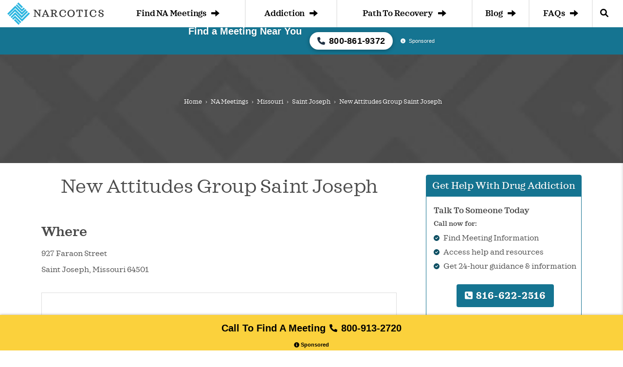

--- FILE ---
content_type: text/html; charset=UTF-8
request_url: https://www.narcotics.com/na-meeting/new-attitudes-group-saint-joseph/
body_size: 14859
content:
<!DOCTYPE html>
<html lang="en-US" class="no-js">

<head>
	<meta charset="UTF-8">
	<meta name="viewport" content="width=device-width, initial-scale=1.0">
	<meta http-equiv="X-UA-Compatible" content="IE=Edge">
	<link rel="preconnect" href="https://maxcdn.bootstrapcdn.com">
	<title>
		New Attitudes Group Saint Joseph | Narcotics.com	</title>
	
			<meta name="description" content="
			Discover more information about New Attitudes Group Saint Joseph including times and directions. Get information about NA meeting locations in Saint Joseph to find the most appropriate resources near you.		">
		<meta name='robots' content='index, follow, max-image-preview:large, max-snippet:-1, max-video-preview:-1' />
<script>window.dataLayer = window.dataLayer || []; dataLayer.push({"pageType":"listing, na meeting","pageSubType":"new-attitudes-group-saint-joseph","pageTypeVerbose":"listing, na meeting - new-attitudes-group-saint-joseph"});</script>
	<!-- This site is optimized with the Yoast SEO plugin v26.5 - https://yoast.com/wordpress/plugins/seo/ -->
	<link rel="canonical" href="https://www.narcotics.com/na-meeting/new-attitudes-group-saint-joseph/" />
	<meta property="og:locale" content="en_US" />
	<meta property="og:type" content="article" />
	<meta property="og:title" content="New Attitudes Group Saint Joseph" />
	<meta property="og:url" content="https://www.narcotics.com/na-meeting/new-attitudes-group-saint-joseph/" />
	<meta property="og:site_name" content="Narcotics.com" />
	<meta name="twitter:card" content="summary_large_image" />
	<script type="application/ld+json" class="yoast-schema-graph">{"@context":"https://schema.org","@graph":[{"@type":"WebPage","@id":"https://www.narcotics.com/na-meeting/new-attitudes-group-saint-joseph/","url":"https://www.narcotics.com/na-meeting/new-attitudes-group-saint-joseph/","name":"New Attitudes Group Saint Joseph","isPartOf":{"@id":"https://www.narcotics.com/#website"},"datePublished":"2021-03-08T08:21:51+00:00","breadcrumb":{"@id":"https://www.narcotics.com/na-meeting/new-attitudes-group-saint-joseph/#breadcrumb"},"inLanguage":"en-US","potentialAction":[{"@type":"ReadAction","target":["https://www.narcotics.com/na-meeting/new-attitudes-group-saint-joseph/"]}]},{"@type":"BreadcrumbList","@id":"https://www.narcotics.com/na-meeting/new-attitudes-group-saint-joseph/#breadcrumb","itemListElement":[{"@type":"ListItem","position":1,"name":"Home","item":"https://www.narcotics.com/"},{"@type":"ListItem","position":2,"name":"NA Meetings","item":"https://www.narcotics.com/na-meetings/"},{"@type":"ListItem","position":3,"name":"Missouri","item":"https://www.narcotics.com/na-meetings/missouri/"},{"@type":"ListItem","position":4,"name":"Saint Joseph","item":"https://www.narcotics.com/na-meetings/missouri/saint-joseph-missouri/"},{"@type":"ListItem","position":5,"name":"New Attitudes Group Saint Joseph"}]},{"@type":"WebSite","@id":"https://www.narcotics.com/#website","url":"https://www.narcotics.com/","name":"Narcotics.com","description":"","potentialAction":[{"@type":"SearchAction","target":{"@type":"EntryPoint","urlTemplate":"https://www.narcotics.com/?s={search_term_string}"},"query-input":{"@type":"PropertyValueSpecification","valueRequired":true,"valueName":"search_term_string"}}],"inLanguage":"en-US"}]}</script>
	<!-- / Yoast SEO plugin. -->


<link rel='dns-prefetch' href='//www.narcotics.com' />
<link rel='dns-prefetch' href='//ajax.googleapis.com' />
<link rel='dns-prefetch' href='//maxcdn.bootstrapcdn.com' />
<style id='wp-img-auto-sizes-contain-inline-css' type='text/css'>
img:is([sizes=auto i],[sizes^="auto," i]){contain-intrinsic-size:3000px 1500px}
/*# sourceURL=wp-img-auto-sizes-contain-inline-css */
</style>
<style id='wp-block-library-inline-css' type='text/css'>
:root{--wp-block-synced-color:#7a00df;--wp-block-synced-color--rgb:122,0,223;--wp-bound-block-color:var(--wp-block-synced-color);--wp-editor-canvas-background:#ddd;--wp-admin-theme-color:#007cba;--wp-admin-theme-color--rgb:0,124,186;--wp-admin-theme-color-darker-10:#006ba1;--wp-admin-theme-color-darker-10--rgb:0,107,160.5;--wp-admin-theme-color-darker-20:#005a87;--wp-admin-theme-color-darker-20--rgb:0,90,135;--wp-admin-border-width-focus:2px}@media (min-resolution:192dpi){:root{--wp-admin-border-width-focus:1.5px}}.wp-element-button{cursor:pointer}:root .has-very-light-gray-background-color{background-color:#eee}:root .has-very-dark-gray-background-color{background-color:#313131}:root .has-very-light-gray-color{color:#eee}:root .has-very-dark-gray-color{color:#313131}:root .has-vivid-green-cyan-to-vivid-cyan-blue-gradient-background{background:linear-gradient(135deg,#00d084,#0693e3)}:root .has-purple-crush-gradient-background{background:linear-gradient(135deg,#34e2e4,#4721fb 50%,#ab1dfe)}:root .has-hazy-dawn-gradient-background{background:linear-gradient(135deg,#faaca8,#dad0ec)}:root .has-subdued-olive-gradient-background{background:linear-gradient(135deg,#fafae1,#67a671)}:root .has-atomic-cream-gradient-background{background:linear-gradient(135deg,#fdd79a,#004a59)}:root .has-nightshade-gradient-background{background:linear-gradient(135deg,#330968,#31cdcf)}:root .has-midnight-gradient-background{background:linear-gradient(135deg,#020381,#2874fc)}:root{--wp--preset--font-size--normal:16px;--wp--preset--font-size--huge:42px}.has-regular-font-size{font-size:1em}.has-larger-font-size{font-size:2.625em}.has-normal-font-size{font-size:var(--wp--preset--font-size--normal)}.has-huge-font-size{font-size:var(--wp--preset--font-size--huge)}.has-text-align-center{text-align:center}.has-text-align-left{text-align:left}.has-text-align-right{text-align:right}.has-fit-text{white-space:nowrap!important}#end-resizable-editor-section{display:none}.aligncenter{clear:both}.items-justified-left{justify-content:flex-start}.items-justified-center{justify-content:center}.items-justified-right{justify-content:flex-end}.items-justified-space-between{justify-content:space-between}.screen-reader-text{border:0;clip-path:inset(50%);height:1px;margin:-1px;overflow:hidden;padding:0;position:absolute;width:1px;word-wrap:normal!important}.screen-reader-text:focus{background-color:#ddd;clip-path:none;color:#444;display:block;font-size:1em;height:auto;left:5px;line-height:normal;padding:15px 23px 14px;text-decoration:none;top:5px;width:auto;z-index:100000}html :where(.has-border-color){border-style:solid}html :where([style*=border-top-color]){border-top-style:solid}html :where([style*=border-right-color]){border-right-style:solid}html :where([style*=border-bottom-color]){border-bottom-style:solid}html :where([style*=border-left-color]){border-left-style:solid}html :where([style*=border-width]){border-style:solid}html :where([style*=border-top-width]){border-top-style:solid}html :where([style*=border-right-width]){border-right-style:solid}html :where([style*=border-bottom-width]){border-bottom-style:solid}html :where([style*=border-left-width]){border-left-style:solid}html :where(img[class*=wp-image-]){height:auto;max-width:100%}:where(figure){margin:0 0 1em}html :where(.is-position-sticky){--wp-admin--admin-bar--position-offset:var(--wp-admin--admin-bar--height,0px)}@media screen and (max-width:600px){html :where(.is-position-sticky){--wp-admin--admin-bar--position-offset:0px}}

/*# sourceURL=wp-block-library-inline-css */
</style><style id='global-styles-inline-css' type='text/css'>
:root{--wp--preset--aspect-ratio--square: 1;--wp--preset--aspect-ratio--4-3: 4/3;--wp--preset--aspect-ratio--3-4: 3/4;--wp--preset--aspect-ratio--3-2: 3/2;--wp--preset--aspect-ratio--2-3: 2/3;--wp--preset--aspect-ratio--16-9: 16/9;--wp--preset--aspect-ratio--9-16: 9/16;--wp--preset--color--black: #000000;--wp--preset--color--cyan-bluish-gray: #abb8c3;--wp--preset--color--white: #ffffff;--wp--preset--color--pale-pink: #f78da7;--wp--preset--color--vivid-red: #cf2e2e;--wp--preset--color--luminous-vivid-orange: #ff6900;--wp--preset--color--luminous-vivid-amber: #fcb900;--wp--preset--color--light-green-cyan: #7bdcb5;--wp--preset--color--vivid-green-cyan: #00d084;--wp--preset--color--pale-cyan-blue: #8ed1fc;--wp--preset--color--vivid-cyan-blue: #0693e3;--wp--preset--color--vivid-purple: #9b51e0;--wp--preset--gradient--vivid-cyan-blue-to-vivid-purple: linear-gradient(135deg,rgb(6,147,227) 0%,rgb(155,81,224) 100%);--wp--preset--gradient--light-green-cyan-to-vivid-green-cyan: linear-gradient(135deg,rgb(122,220,180) 0%,rgb(0,208,130) 100%);--wp--preset--gradient--luminous-vivid-amber-to-luminous-vivid-orange: linear-gradient(135deg,rgb(252,185,0) 0%,rgb(255,105,0) 100%);--wp--preset--gradient--luminous-vivid-orange-to-vivid-red: linear-gradient(135deg,rgb(255,105,0) 0%,rgb(207,46,46) 100%);--wp--preset--gradient--very-light-gray-to-cyan-bluish-gray: linear-gradient(135deg,rgb(238,238,238) 0%,rgb(169,184,195) 100%);--wp--preset--gradient--cool-to-warm-spectrum: linear-gradient(135deg,rgb(74,234,220) 0%,rgb(151,120,209) 20%,rgb(207,42,186) 40%,rgb(238,44,130) 60%,rgb(251,105,98) 80%,rgb(254,248,76) 100%);--wp--preset--gradient--blush-light-purple: linear-gradient(135deg,rgb(255,206,236) 0%,rgb(152,150,240) 100%);--wp--preset--gradient--blush-bordeaux: linear-gradient(135deg,rgb(254,205,165) 0%,rgb(254,45,45) 50%,rgb(107,0,62) 100%);--wp--preset--gradient--luminous-dusk: linear-gradient(135deg,rgb(255,203,112) 0%,rgb(199,81,192) 50%,rgb(65,88,208) 100%);--wp--preset--gradient--pale-ocean: linear-gradient(135deg,rgb(255,245,203) 0%,rgb(182,227,212) 50%,rgb(51,167,181) 100%);--wp--preset--gradient--electric-grass: linear-gradient(135deg,rgb(202,248,128) 0%,rgb(113,206,126) 100%);--wp--preset--gradient--midnight: linear-gradient(135deg,rgb(2,3,129) 0%,rgb(40,116,252) 100%);--wp--preset--font-size--small: 13px;--wp--preset--font-size--medium: 20px;--wp--preset--font-size--large: 36px;--wp--preset--font-size--x-large: 42px;--wp--preset--spacing--20: 0.44rem;--wp--preset--spacing--30: 0.67rem;--wp--preset--spacing--40: 1rem;--wp--preset--spacing--50: 1.5rem;--wp--preset--spacing--60: 2.25rem;--wp--preset--spacing--70: 3.38rem;--wp--preset--spacing--80: 5.06rem;--wp--preset--shadow--natural: 6px 6px 9px rgba(0, 0, 0, 0.2);--wp--preset--shadow--deep: 12px 12px 50px rgba(0, 0, 0, 0.4);--wp--preset--shadow--sharp: 6px 6px 0px rgba(0, 0, 0, 0.2);--wp--preset--shadow--outlined: 6px 6px 0px -3px rgb(255, 255, 255), 6px 6px rgb(0, 0, 0);--wp--preset--shadow--crisp: 6px 6px 0px rgb(0, 0, 0);}:where(body) { margin: 0; }.wp-site-blocks { padding-top: var(--wp--style--root--padding-top); padding-bottom: var(--wp--style--root--padding-bottom); }.has-global-padding { padding-right: var(--wp--style--root--padding-right); padding-left: var(--wp--style--root--padding-left); }.has-global-padding > .alignfull { margin-right: calc(var(--wp--style--root--padding-right) * -1); margin-left: calc(var(--wp--style--root--padding-left) * -1); }.has-global-padding :where(:not(.alignfull.is-layout-flow) > .has-global-padding:not(.wp-block-block, .alignfull)) { padding-right: 0; padding-left: 0; }.has-global-padding :where(:not(.alignfull.is-layout-flow) > .has-global-padding:not(.wp-block-block, .alignfull)) > .alignfull { margin-left: 0; margin-right: 0; }.wp-site-blocks > .alignleft { float: left; margin-right: 2em; }.wp-site-blocks > .alignright { float: right; margin-left: 2em; }.wp-site-blocks > .aligncenter { justify-content: center; margin-left: auto; margin-right: auto; }:where(.wp-site-blocks) > * { margin-block-start: 32px; margin-block-end: 0; }:where(.wp-site-blocks) > :first-child { margin-block-start: 0; }:where(.wp-site-blocks) > :last-child { margin-block-end: 0; }:root { --wp--style--block-gap: 32px; }:root :where(.is-layout-flow) > :first-child{margin-block-start: 0;}:root :where(.is-layout-flow) > :last-child{margin-block-end: 0;}:root :where(.is-layout-flow) > *{margin-block-start: 32px;margin-block-end: 0;}:root :where(.is-layout-constrained) > :first-child{margin-block-start: 0;}:root :where(.is-layout-constrained) > :last-child{margin-block-end: 0;}:root :where(.is-layout-constrained) > *{margin-block-start: 32px;margin-block-end: 0;}:root :where(.is-layout-flex){gap: 32px;}:root :where(.is-layout-grid){gap: 32px;}.is-layout-flow > .alignleft{float: left;margin-inline-start: 0;margin-inline-end: 2em;}.is-layout-flow > .alignright{float: right;margin-inline-start: 2em;margin-inline-end: 0;}.is-layout-flow > .aligncenter{margin-left: auto !important;margin-right: auto !important;}.is-layout-constrained > .alignleft{float: left;margin-inline-start: 0;margin-inline-end: 2em;}.is-layout-constrained > .alignright{float: right;margin-inline-start: 2em;margin-inline-end: 0;}.is-layout-constrained > .aligncenter{margin-left: auto !important;margin-right: auto !important;}.is-layout-constrained > :where(:not(.alignleft):not(.alignright):not(.alignfull)){margin-left: auto !important;margin-right: auto !important;}body .is-layout-flex{display: flex;}.is-layout-flex{flex-wrap: wrap;align-items: center;}.is-layout-flex > :is(*, div){margin: 0;}body .is-layout-grid{display: grid;}.is-layout-grid > :is(*, div){margin: 0;}body{--wp--style--root--padding-top: 0px;--wp--style--root--padding-right: 15px;--wp--style--root--padding-bottom: 0px;--wp--style--root--padding-left: 15px;}a:where(:not(.wp-element-button)){color: #2db6e0;text-decoration: none;}:root :where(a:where(:not(.wp-element-button)):hover){color: #1986a8;text-decoration: none;}:root :where(.wp-element-button, .wp-block-button__link){background-color: #32373c;border-width: 0;color: #fff;font-family: inherit;font-size: inherit;font-style: inherit;font-weight: inherit;letter-spacing: inherit;line-height: inherit;padding-top: calc(0.667em + 2px);padding-right: calc(1.333em + 2px);padding-bottom: calc(0.667em + 2px);padding-left: calc(1.333em + 2px);text-decoration: none;text-transform: inherit;}.has-black-color{color: var(--wp--preset--color--black) !important;}.has-cyan-bluish-gray-color{color: var(--wp--preset--color--cyan-bluish-gray) !important;}.has-white-color{color: var(--wp--preset--color--white) !important;}.has-pale-pink-color{color: var(--wp--preset--color--pale-pink) !important;}.has-vivid-red-color{color: var(--wp--preset--color--vivid-red) !important;}.has-luminous-vivid-orange-color{color: var(--wp--preset--color--luminous-vivid-orange) !important;}.has-luminous-vivid-amber-color{color: var(--wp--preset--color--luminous-vivid-amber) !important;}.has-light-green-cyan-color{color: var(--wp--preset--color--light-green-cyan) !important;}.has-vivid-green-cyan-color{color: var(--wp--preset--color--vivid-green-cyan) !important;}.has-pale-cyan-blue-color{color: var(--wp--preset--color--pale-cyan-blue) !important;}.has-vivid-cyan-blue-color{color: var(--wp--preset--color--vivid-cyan-blue) !important;}.has-vivid-purple-color{color: var(--wp--preset--color--vivid-purple) !important;}.has-black-background-color{background-color: var(--wp--preset--color--black) !important;}.has-cyan-bluish-gray-background-color{background-color: var(--wp--preset--color--cyan-bluish-gray) !important;}.has-white-background-color{background-color: var(--wp--preset--color--white) !important;}.has-pale-pink-background-color{background-color: var(--wp--preset--color--pale-pink) !important;}.has-vivid-red-background-color{background-color: var(--wp--preset--color--vivid-red) !important;}.has-luminous-vivid-orange-background-color{background-color: var(--wp--preset--color--luminous-vivid-orange) !important;}.has-luminous-vivid-amber-background-color{background-color: var(--wp--preset--color--luminous-vivid-amber) !important;}.has-light-green-cyan-background-color{background-color: var(--wp--preset--color--light-green-cyan) !important;}.has-vivid-green-cyan-background-color{background-color: var(--wp--preset--color--vivid-green-cyan) !important;}.has-pale-cyan-blue-background-color{background-color: var(--wp--preset--color--pale-cyan-blue) !important;}.has-vivid-cyan-blue-background-color{background-color: var(--wp--preset--color--vivid-cyan-blue) !important;}.has-vivid-purple-background-color{background-color: var(--wp--preset--color--vivid-purple) !important;}.has-black-border-color{border-color: var(--wp--preset--color--black) !important;}.has-cyan-bluish-gray-border-color{border-color: var(--wp--preset--color--cyan-bluish-gray) !important;}.has-white-border-color{border-color: var(--wp--preset--color--white) !important;}.has-pale-pink-border-color{border-color: var(--wp--preset--color--pale-pink) !important;}.has-vivid-red-border-color{border-color: var(--wp--preset--color--vivid-red) !important;}.has-luminous-vivid-orange-border-color{border-color: var(--wp--preset--color--luminous-vivid-orange) !important;}.has-luminous-vivid-amber-border-color{border-color: var(--wp--preset--color--luminous-vivid-amber) !important;}.has-light-green-cyan-border-color{border-color: var(--wp--preset--color--light-green-cyan) !important;}.has-vivid-green-cyan-border-color{border-color: var(--wp--preset--color--vivid-green-cyan) !important;}.has-pale-cyan-blue-border-color{border-color: var(--wp--preset--color--pale-cyan-blue) !important;}.has-vivid-cyan-blue-border-color{border-color: var(--wp--preset--color--vivid-cyan-blue) !important;}.has-vivid-purple-border-color{border-color: var(--wp--preset--color--vivid-purple) !important;}.has-vivid-cyan-blue-to-vivid-purple-gradient-background{background: var(--wp--preset--gradient--vivid-cyan-blue-to-vivid-purple) !important;}.has-light-green-cyan-to-vivid-green-cyan-gradient-background{background: var(--wp--preset--gradient--light-green-cyan-to-vivid-green-cyan) !important;}.has-luminous-vivid-amber-to-luminous-vivid-orange-gradient-background{background: var(--wp--preset--gradient--luminous-vivid-amber-to-luminous-vivid-orange) !important;}.has-luminous-vivid-orange-to-vivid-red-gradient-background{background: var(--wp--preset--gradient--luminous-vivid-orange-to-vivid-red) !important;}.has-very-light-gray-to-cyan-bluish-gray-gradient-background{background: var(--wp--preset--gradient--very-light-gray-to-cyan-bluish-gray) !important;}.has-cool-to-warm-spectrum-gradient-background{background: var(--wp--preset--gradient--cool-to-warm-spectrum) !important;}.has-blush-light-purple-gradient-background{background: var(--wp--preset--gradient--blush-light-purple) !important;}.has-blush-bordeaux-gradient-background{background: var(--wp--preset--gradient--blush-bordeaux) !important;}.has-luminous-dusk-gradient-background{background: var(--wp--preset--gradient--luminous-dusk) !important;}.has-pale-ocean-gradient-background{background: var(--wp--preset--gradient--pale-ocean) !important;}.has-electric-grass-gradient-background{background: var(--wp--preset--gradient--electric-grass) !important;}.has-midnight-gradient-background{background: var(--wp--preset--gradient--midnight) !important;}.has-small-font-size{font-size: var(--wp--preset--font-size--small) !important;}.has-medium-font-size{font-size: var(--wp--preset--font-size--medium) !important;}.has-large-font-size{font-size: var(--wp--preset--font-size--large) !important;}.has-x-large-font-size{font-size: var(--wp--preset--font-size--x-large) !important;}
/*# sourceURL=global-styles-inline-css */
</style>

<link rel="https://api.w.org/" href="https://www.narcotics.com/wp-json/" /><link rel="EditURI" type="application/rsd+xml" title="RSD" href="https://www.narcotics.com/xmlrpc.php?rsd" />
<script type="text/javascript">var rmn_meetings_ajaxurl = "https://query.narcotics.com/na-meetings/";</script><style>.link-embed {max-width: 560px;margin: 0 0 30px;padding: 24px 24px 0;font-size: 14px;border: 1px solid #dcdcde;box-shadow: 0 1px 1px rgb(0 0 0 / 5%);color: #666;}.link-embed p {padding: 0 0 25px;}.link-embed p:empty {padding: 0;}.link-embed .thumbnail {display: block;margin: 0 0 15px;}.link-embed .thumbnail img {display: block;}.link-embed h3 a {display: block;}</style>    <script type='text/javascript'>
        window._vwo_code = window._vwo_code || (function(){
            var account_id=612428,
                settings_tolerance=2000,
                library_tolerance=2500,
                use_existing_jquery=false,
                is_spa=1,
                hide_element='body',
                /* DO NOT EDIT BELOW THIS LINE */
                f=false,d=document,code={use_existing_jquery:function(){return use_existing_jquery;},library_tolerance:function(){return library_tolerance;},finish:function(){if(!f){f=true;var a=d.getElementById('_vis_opt_path_hides');if(a)a.parentNode.removeChild(a);}},finished:function(){return f;},load:function(a){var b=d.createElement('script');b.src=a;b.type='text/javascript';b.innerText;b.onerror=function(){_vwo_code.finish();};d.getElementsByTagName('head')[0].appendChild(b);},init:function(){
                        window.settings_timer=setTimeout(function () {_vwo_code.finish() },settings_tolerance);var a=d.createElement('style'),b=hide_element?hide_element+'{opacity:0 !important;filter:alpha(opacity=0) !important;background:none !important;}':'',h=d.getElementsByTagName('head')[0];a.setAttribute('id','_vis_opt_path_hides');a.setAttribute('type','text/css');if(a.styleSheet)a.styleSheet.cssText=b;else a.appendChild(d.createTextNode(b));h.appendChild(a);this.load('https://dev.visualwebsiteoptimizer.com/j.php?a='+account_id+'&u='+encodeURIComponent(d.URL)+'&f='+(+is_spa)+'&r='+Math.random());return settings_timer; }};window._vwo_settings_timer = code.init(); return code; }());
    </script>
    	<link rel="dns-prefetch" href="https://www.googletagmanager.com/">
	<link rel='preload' href="https://www.narcotics.com/wp-content/themes/narcotics.com/assets/css/main.css?ver=6.5" as="style" />
	<link rel='preload' href="https://www.narcotics.com/wp-content/themes/narcotics.com/assets/css/bootstrap.min.css?ver=6.5" as="style" />
	<link rel='preload' href="https://www.narcotics.com/wp-content/themes/narcotics.com/assets/fontawesome/css/fontawesome.min.css?ver=6.5" as="style" />
	<link rel='preload' href="https://www.narcotics.com/wp-content/themes/narcotics.com/assets/fontawesome/css/solid.min.css?ver=6.5" as="style" />
	<link rel='preload' href="https://ajax.googleapis.com/ajax/libs/jquery/3.7.0/jquery.min.js?ver=6.3" as="script" />
				<!-- Google Tag Manager -->
			<script>(function(w,d,s,l,i){w[l]=w[l]||[];w[l].push({'gtm.start':
            new Date().getTime(),event:'gtm.js'});var f=d.getElementsByTagName(s)[0],
        j=d.createElement(s),dl=l!='dataLayer'?'&l='+l:'';j.async=true;j.src=
        'https://www.googletagmanager.com/gtm.js?id='+i+dl;f.parentNode.insertBefore(j,f);
    })(window,document,'script','dataLayer','GTM-WQCM9G8');</script>
			<!-- End Google Tag Manager -->
		<style>.rmnscta-cta{align-content:center;align-items:center;background-color:#fbd13c;bottom:0;box-shadow:0 0 10px rgba(0,0,0,.25);box-shadow:0 0 5px rgba(59,39,39,.4);display:flex;font-family:Open Sans,sans-serif;font-size:16px;font-weight:600;justify-content:center;justify-items:center;left:0;line-height:1.2;min-height:50px;position:fixed;width:100%;z-index:1000}.rmnscta-cta .primary{text-align:center}.rmnscta-cta .primary .mobile-message{align-items:center;color:#000;display:flex;justify-content:center;padding:5px 10px 0}.rmnscta-cta .primary .desktop-message,.rmnscta-cta .primary .number-wrapper .number,.rmnscta-cta .primary .secondary-message{display:none}.rmnscta-cta .who_answers{color:#fff;cursor:pointer;display:flex;font-size:11px;font-weight:600;justify-content:center;line-height:1;margin-bottom:6px}.rmnscta-cta .who_answers svg{height:11px;margin-right:3px}.rmnscta-cta .primary a{align-items:center;display:inline-flex;justify-content:center;padding:5px 10px 7px;text-decoration:none}.rmnscta-cta .fa-stack{align-items:center;display:inline-flex;height:2em;line-height:2em;position:relative;vertical-align:middle;width:2em}.rmnscta-cta .fa-stack svg,.rmnscta-cta .fa-stack svg:first-child{left:0;position:absolute;text-align:center;width:100%}.rmnscta-cta .fa-stack svg:first-child{fill:#13a7dd}@media (min-width:992px){.rmnscta-cta{background-color:#fbd13c;color:#170939;display:inline-flex;justify-content:center}.rmnscta-cta .primary .mobile-message{display:none}.rmnscta-cta .primary .desktop-message{display:inline-flex;font-size:20px}.rmnscta-cta .primary .message-wrapper{background:#fff275;border-radius:4px;color:#000;display:flex;padding:10px;background-color:unset}.rmnscta-cta .fa-stack{height:auto}.rmnscta-cta .fa-stack svg:first-child{display:none}.rmnscta-cta .primary .number-wrapper{display:inline-flex}.rmnscta-cta .primary .number-wrapper .number{display:inline-flex;font-size:20px;font-weight:700}.rmnscta-cta .fa-stack svg{fill:#000;left:0;position:absolute;text-align:center;width:100%}}@media (min-width:1200px){.rmnscta-cta{display:inline-flex;justify-content:space-evenly}.rmnscta-cta .primary .secondary-message{color:#fff;display:inline-flex}.rmnscta-cta .primary{align-content:center;align-items:center;display:block;justify-content:center}.rmnscta-cta .who_answers{margin-top:0}}</style><link rel="icon" href="https://www.narcotics.com/wp-content/uploads/cropped-icon-32x32.png" sizes="32x32" />
<link rel="icon" href="https://www.narcotics.com/wp-content/uploads/cropped-icon-192x192.png" sizes="192x192" />
<link rel="apple-touch-icon" href="https://www.narcotics.com/wp-content/uploads/cropped-icon-180x180.png" />
<meta name="msapplication-TileImage" content="https://www.narcotics.com/wp-content/uploads/cropped-icon-270x270.png" />
<link rel='stylesheet' id='narcotics-bootstrap-css' href='https://www.narcotics.com/wp-content/themes/narcotics.com/assets/css/bootstrap.min.css?ver=6.5' type='text/css' media='all' />
<link rel='stylesheet' id='narcotics-fontawesome-css' href='https://www.narcotics.com/wp-content/themes/narcotics.com/assets/fontawesome/css/fontawesome.min.css?ver=6.5' type='text/css' media='all' />
<link rel='stylesheet' id='narcotics-fontawesome-solid-css' href='https://www.narcotics.com/wp-content/themes/narcotics.com/assets/fontawesome/css/solid.min.css?ver=6.5' type='text/css' media='all' />
<link rel='stylesheet' id='narcotics-main-style-css' href='https://www.narcotics.com/wp-content/themes/narcotics.com/assets/css/main.css?ver=6.5' type='text/css' media='all' />
</head>

<body class="wp-singular na-meeting-template-default single single-na-meeting postid-30343 wp-theme-narcoticscom">

				<!-- Google Tag Manager (noscript) -->
			<noscript><iframe src="https://www.googletagmanager.com/ns.html?id=GTM-WQCM9G8" height="0" width="0" style="display:none;visibility:hidden"></iframe></noscript>
			<!-- End Google Tag Manager (noscript) -->
	<!-- #wrapper -->
	<div id="wrapper">
		<header id="header">
			<nav class="navbar navbar-default container-fluid" id="nav">

				<a class="logo" href="https://www.narcotics.com/"><img src="https://www.narcotics.com/wp-content/themes/narcotics.com/assets/images/logo-horizontal.svg" alt="Narcotics.com Logo" width="198" height="46"></a>

				<div class="navbar-header">
					<div class="trigger-nav-mobile" title="Open navigation menu"></div>
					<span class="search-trigger"><i class="fa fa-search"></i></span>
				</div>

				<div class="collapse navbar-collapse">
					<ul class="nav navbar-nav navbar-right">

						<li class="mobile mobile-click"><a href="https://www.narcotics.com/na-meetings/">Find NA Meetings <span class="glyphicon glyphicon-arrow-right"></span></a></li>

						<li class="mobile mobile-click"><a id="navItem1" class="menu-btn" data-content-id="1" href="https://www.narcotics.com/addiction/"><span>Addiction</span> <span class="glyphicon glyphicon-arrow-right"></span></a>
							<ul id="content-wrap1" class="sub-nav">
								<li class="back"><a class="backBtn" href="#"><span class="glyphicon glyphicon-arrow-left"></span> back</a></li>
								<li><a href="https://www.narcotics.com/addiction/">Narcotics</a></li>
								<li><a href="https://www.narcotics.com/opioids/">Opioids</a></li>
								<li><a href="https://www.narcotics.com/codeine/">Codeine</a></li>
								<li><a href="https://www.narcotics.com/oxycodone/">Oxycodone</a></li>
								<li><a href="https://www.narcotics.com/methadone/">Methadone</a></li>
								<li><a href="https://www.narcotics.com/hydrocodone/">Hydrocodone</a></li>
								<li><a href="https://www.narcotics.com/morphine/">Morphine</a></li>
								<li><a href="https://www.narcotics.com/heroin/">Heroin</a></li>
								<li><a href="https://www.narcotics.com/hallucinogens/">Hallucinogens</a></li>
								<li><a href="https://www.narcotics.com/stimulants/">Stimulants</a></li>
							</ul>
						</li>

						<li class="mobile mobile-click"><a id="navItem2" class="menu-btn" data-content-id="2" href="https://www.narcotics.com/path-to-recovery/"><span>Path To Recovery</span> <span class="glyphicon glyphicon-arrow-right"></span></a>
							<ul id="content-wrap2" class="sub-nav">
								<li class="back"><a class="backBtn" href="#"><span class="glyphicon glyphicon-arrow-left"></span> back</a></li>
								<li><a href="https://www.narcotics.com/addiction-treatment/">Understanding Treatment</a></li>
								<li><a href="https://www.narcotics.com/addiction-treatment/inpatient-narcotics-addiction-treatment/">Inpatient Treatment</a></li>
								<li><a href="https://www.narcotics.com/addiction-treatment/outpatient-narcotics-addiction-treatment/">Outpatient Treatment</a></li>
								<li><a href="https://www.narcotics.com/what-are-the-common-support-groups-for-narcotic-addiction/">Support Groups</a></li>
								<li><a href="https://www.narcotics.com/narcotics-anonymous/">Narcotics Anonymous</a></li>
								<li><a href="https://www.narcotics.com/na-meetings/">Find an NA Meeting</a></li>
							</ul>
						</li>

						<li class="mobile mobile-click"><a href="https://www.narcotics.com/news/">Blog <span class="glyphicon glyphicon-arrow-right"></span></a></li>

						<li class="mobile mobile-click last-dropdown"><a id="navItem3" class="menu-btn" data-content-id="3" href="https://www.narcotics.com/frequently-asked-questions/"><span>FAQs</span> <span class="glyphicon glyphicon-arrow-right"></span></a>
							<ul id="content-wrap3" class="sub-nav">
								<li class="back"><a class="backBtn" href="#"><span class="glyphicon glyphicon-arrow-left"></span> back</a></li>
								<li><a href="https://www.narcotics.com/abuse/">Is it Narcotics Abuse?</a></li>
								<li><a href="https://www.narcotics.com/narcotics-anonymous/are-narcotics-anonymous-meetings-really-right-for-me/">Is NA Right for Me? </a></li>
								<li><a href="https://www.narcotics.com/overdose/">How can I Recognize Overdose?</a></li>
								<li><a href="https://www.narcotics.com/addiction-treatment/how-can-i-help-my-spouse-find-narcotic-addiction-treatment/">How can I get Help for my Loved One?</a></li>
								<li><a href="https://www.narcotics.com/addiction-treatment/residential-vs-outpatient-treatment-for-narcotics-addiction-which-is-best-for-me/">Inpatient vs. Outpatient Treatment</a></li>
								<li><a href="https://www.narcotics.com/narcotics-anonymous/will-narcotics-anonymous-meetings-cure-my-addiction/">Will NA Cure my Addiction?</a></li>
							</ul>
						</li>

						<li class="mobile mobile-click">
							<a class="search-trigger"><i class="fa fa-search"></i></a>
						</li>

					</ul>
				</div>
				<!-- MAIN NAVIGATION -->

				<div class="nav-mobile" id="nav-mobile">
					<ul>

						<li class="level-1">
							<a href="https://www.narcotics.com/na-meetings/">Find NA Meetings</a>
						</li>

						<li class="level-1">
							<div class="accordion-header">Addiction</div>
							<div class="accordion-content">
								<ul>
									<li><a href="https://www.narcotics.com/addiction/">Narcotics</a></li>
									<li><a href="https://www.narcotics.com/opioids/">Opioids</a></li>
									<li><a href="https://www.narcotics.com/codeine/">Codeine</a></li>
									<li><a href="https://www.narcotics.com/oxycodone/">Oxycodone</a></li>
									<li><a href="https://www.narcotics.com/methadone/">Methadone</a></li>
									<li><a href="https://www.narcotics.com/hydrocodone/">Hydrocodone</a></li>
									<li><a href="https://www.narcotics.com/morphine/">Morphine</a></li>
									<li><a href="https://www.narcotics.com/heroin/">Heroin</a></li>
									<li><a href="https://www.narcotics.com/hallucinogens/">Hallucinogens</a></li>
									<li><a href="https://www.narcotics.com/stimulants/">Stimulants</a></li>
								</ul>
							</div>
						</li>

						<li class="level-1">
							<div class="accordion-header">Path To Recovery</div>
							<div class="accordion-content">
								<ul>
									<li><a href="https://www.narcotics.com/addiction-treatment/">Understanding Treatment</a></li>
									<li><a href="https://www.narcotics.com/addiction-treatment/inpatient-narcotics-addiction-treatment/">Inpatient Treatment</a></li>
									<li><a href="https://www.narcotics.com/addiction-treatment/outpatient-narcotics-addiction-treatment/">Outpatient Treatment</a></li>
									<li><a href="https://www.narcotics.com/what-are-the-common-support-groups-for-narcotic-addiction/">Support Groups</a></li>
									<li><a href="https://www.narcotics.com/narcotics-anonymous/">Narcotics Anonymous</a></li>
									<li><a href="https://www.narcotics.com/na-meetings/">Find an NA Meeting</a></li>
								</ul>
							</div>
						</li>

						<li class="level-1">
							<a href="https://www.narcotics.com/news/">Blog</a>
						</li>

						<li class="level-1">
							<div class="accordion-header">FAQs</div>
							<div class="accordion-content">
								<ul>
									<li><a href="https://www.narcotics.com/abuse/">Is it Narcotics Abuse?</a></li>
									<li><a href="https://www.narcotics.com/narcotics-anonymous/are-narcotics-anonymous-meetings-really-right-for-me/">Is NA Right for Me? </a></li>
									<li><a href="https://www.narcotics.com/overdose/">How can I Recognize Overdose?</a></li>
									<li><a href="https://www.narcotics.com/addiction-treatment/how-can-i-help-my-spouse-find-narcotic-addiction-treatment/">How can I get Help for my Loved One?</a></li>
									<li><a href="https://www.narcotics.com/addiction-treatment/residential-vs-outpatient-treatment-for-narcotics-addiction-which-is-best-for-me/">Inpatient vs. Outpatient Treatment</a></li>
									<li><a href="https://www.narcotics.com/narcotics-anonymous/will-narcotics-anonymous-meetings-cure-my-addiction/">Will NA Cure my Addiction?</a></li>
								</ul>
							</div>
						</li>

					</ul>
				</div>
				<!-- MOBILE NAVIGATION -->

			</nav>

			




<div class="cta-row">

	<a class="item1" data-name="CTA Row" href="tel:+18008619372">Find a Meeting Near You</a>

	<a class="item2" data-name="800-861-9372" href="tel:+18008619372">
		<img src="https://www.narcotics.com/wp-content/themes/narcotics.com/assets/fa/solid/phone.svg" alt="Phone icon" width="16" height="16">800-861-9372
	</a>

	<div class="item3 who-answers">
		<img src="https://www.narcotics.com/wp-content/themes/narcotics.com/assets/fa/solid/circle-info.svg" alt="Info icon" width="10" height="10"><span> Sponsored</span>
	</div>

</div>


		</header>
		<div class="overlay"></div>

		<div class="search-fullscreen">
			<div class="inner">

				<img src="https://www.narcotics.com/wp-content/themes/narcotics.com/assets/images/logo.svg" alt="" class="brand">

				<form method="get" id="searchform" class="clearfix" action="https://www.narcotics.com/search/">
					<input type="text" value="" placeholder="Type search term ..." name="s" id="s" aria-label="Search">
					<input type="submit" name="submit" id="searchsubmit" class="btn btn-primary" value="Search">
				</form>

			</div>

			<span class="exit btn btn-primary">Close<i class="fa fa-times-circle"></i></span>
		</div>
		<!-- FULL SCREEN SEARCH -->

<!-- <main> included in header.php -->
<header class="directory-page main-heading bg-cover extra text-center">

	<ol class="breadcrumb"><li><span><span><a href="https://www.narcotics.com/">Home</a></span> › <span><a href="https://www.narcotics.com/na-meetings/">NA Meetings</a></span> › <span><a href="https://www.narcotics.com/na-meetings/missouri/">Missouri</a></span> › <span><a href="https://www.narcotics.com/na-meetings/missouri/saint-joseph-missouri/">Saint Joseph</a></span> › <span class="breadcrumb_last" aria-current="page">New Attitudes Group Saint Joseph</span></span></li></ol>
	
	<span data-srcset="https://www.narcotics.com/wp-content/themes/narcotics.com/assets/images/bg-pattern2-large.jpg"></span>
</header>

<span itemscope itemtype="http://schema.org/Event">

	<section class="partners-info info-map single-info container">

		<div class="col-md-8" id="content">
			<div class="text-center">
				<h1 class="single-meeting-headline">
					New Attitudes Group Saint Joseph				</h1>
			</div>

			<meta itemprop="url" content="https://www.narcotics.com/na-meeting/new-attitudes-group-saint-joseph/">
			<meta itemprop="name" content="NA Meetings">

			<div class="row holder">

				<div class="col-xs-12">
					<div class="align">

						
						
						<ul class="list-unstyled info-list">
														<li class="single-where">
								<h3>Where</h3>
								<span itemprop="location" itemscope itemtype="http://schema.org/Place">
									<meta itemprop="name" content="New Attitudes Group Saint Joseph">
									<address class="text" itemprop="address">
										927 Faraon Street<br />
<a href='https://www.narcotics.com/na-meetings/missouri/saint-joseph-missouri/'>Saint Joseph</a>, <a href='https://www.narcotics.com/na-meetings/missouri/'>Missouri</a> 64501									</address>
								</span>
							</li>
							
						</ul>
					</div>
					<!-- ADDRESS -->

					



<section class="cta-sidebar location-contextual">

	<div class="heading text-center">Get Help With Drug Addiction</div>

	<div class="in">
		<h4>Talk To Someone Today</h4>

    <h5>Call now for:</h5>

    <ul>
			<li>Find Meeting Information</li>
			<li>Access help and resources</li>
			<li>Get 24-hour guidance &amp; information</li>
		</ul>

		<div class="text-center">
			<a class="phone" href="tel:+18166222516">
				<img src="https://www.narcotics.com/wp-content/themes/narcotics.com/assets/fa/solid/square-phone.svg" alt="Phone icon" width="16" height="16" loading="lazy">
				816-622-2516
			</a>

			<div class="notice">All calls are 100% confidential</div>

			<div class="who-answers">
				<img src="https://www.narcotics.com/wp-content/themes/narcotics.com/assets/fa/solid/circle-info.svg" alt="Info icon" width="10" height="10" loading="lazy">Sponsored
			</div>
		</div>
		<!-- .text-center -->

	</div>
	<!-- .in -->

</section>


					<div class="align">
						<section class="single-directions directions">
							<div class="single-map map" style="float:none; width: 100%;">
								<iframe width=730 height=350 style="border:0" loading="lazy" allowfullscreen src="https://www.google.com/maps/embed/v1/place?q=927%20Faraon%20Street%0D%0ASaint%20Joseph%2C%20Missouri%20645&key=AIzaSyBR7yMqRwyF-fcjP9_4P2Us1ToPlWhe05c&zoom=19"></iframe>							</div>

						</section>
					</div>
					<!-- MAP -->

					<style>
						h4.meeting-content-heading {
							font-size: 1.25rem;
						}

						.meeting-item-wrapper {
							clear: both;
							margin: 0 0 15px;
						}

						.meeting-item-wrapper label {
							font-weight: 600;
						}

						.days {
							font-weight: bold;
							font-size: 1rem;
						}

						.meeting-type ul {
							list-style: none;
							margin-bottom: 7px;
						}
					</style>

																<section class="schedule">

							<h4 class="meeting-content-heading"><span class="icon"><i class="fa-solid fa-calendar-days"></i></span> Weekly Meeting Schedule</h4>
							<time class="text" datetime="2026-01-29">

																	<div class="meeting-item-wrapper">
										<div class="days">Monday, 08:00 PM - 09:00 PM</div>
										
																					<div class="meeting-type">
												<label>Type</label>:
												<ul><li><svg class="icon" width="1em" height="1em" viewBox="0 0 16 16" fill="currentColor" xmlns="http://www.w3.org/2000/svg">
								<path d="M10.97 4.97a.75.75 0 0 1 1.071 1.05l-3.992 4.99a.75.75 0 0 1-1.08.02L4.324 8.384a.75.75 0 1 1 1.06-1.06l2.094 2.093 3.473-4.425a.236.236 0 0 1 .02-.022z"></path>
							</svg>Open</li></ul>											</div>
										
																					<div class="meeting-language"><label>Language</label>: English</div>
										
																					<h2 class="meeting-location"><label>Location</label>: First Christian Church</h2>
										

										

										

										
										
									</div>
																		<meta itemprop="startDate" content="2026-02-02T20:00:00+00:00">																	<div class="meeting-item-wrapper">
										<div class="days">Saturday, 08:00 PM - 09:00 PM</div>
										
																					<div class="meeting-type">
												<label>Type</label>:
												<ul><li><svg class="icon" width="1em" height="1em" viewBox="0 0 16 16" fill="currentColor" xmlns="http://www.w3.org/2000/svg">
								<path d="M10.97 4.97a.75.75 0 0 1 1.071 1.05l-3.992 4.99a.75.75 0 0 1-1.08.02L4.324 8.384a.75.75 0 1 1 1.06-1.06l2.094 2.093 3.473-4.425a.236.236 0 0 1 .02-.022z"></path>
							</svg>Open</li><li><svg class="icon" width="1em" height="1em" viewBox="0 0 16 16" fill="currentColor" xmlns="http://www.w3.org/2000/svg">
							<path d="M10.97 4.97a.75.75 0 0 1 1.071 1.05l-3.992 4.99a.75.75 0 0 1-1.08.02L4.324 8.384a.75.75 0 1 1 1.06-1.06l2.094 2.093 3.473-4.425a.236.236 0 0 1 .02-.022z"></path>
						</svg>Speaker</li></ul>											</div>
										
																					<div class="meeting-language"><label>Language</label>: English</div>
										
																					<h2 class="meeting-location"><label>Location</label>: First Christian Church</h2>
										

										

										

										
										
									</div>
																		<meta itemprop="startDate" content="2026-02-02T20:00:00+00:00">																	<div class="meeting-item-wrapper">
										<div class="days">Thursday, 08:00 PM - 09:00 PM</div>
										
																					<div class="meeting-type">
												<label>Type</label>:
												<ul><li><svg class="icon" width="1em" height="1em" viewBox="0 0 16 16" fill="currentColor" xmlns="http://www.w3.org/2000/svg">
								<path d="M10.97 4.97a.75.75 0 0 1 1.071 1.05l-3.992 4.99a.75.75 0 0 1-1.08.02L4.324 8.384a.75.75 0 1 1 1.06-1.06l2.094 2.093 3.473-4.425a.236.236 0 0 1 .02-.022z"></path>
							</svg>Open</li></ul>											</div>
										
																					<div class="meeting-language"><label>Language</label>: English</div>
										
																					<h2 class="meeting-location"><label>Location</label>: First Christian Church</h2>
										

										

										

										
										
									</div>
																		<meta itemprop="startDate" content="2026-02-02T20:00:00+00:00">																	<div class="meeting-item-wrapper">
										<div class="days">Tuesday, 08:00 PM - 09:00 PM</div>
										
																					<div class="meeting-type">
												<label>Type</label>:
												<ul><li><svg class="icon" width="1em" height="1em" viewBox="0 0 16 16" fill="currentColor" xmlns="http://www.w3.org/2000/svg">
								<path d="M10.97 4.97a.75.75 0 0 1 1.071 1.05l-3.992 4.99a.75.75 0 0 1-1.08.02L4.324 8.384a.75.75 0 1 1 1.06-1.06l2.094 2.093 3.473-4.425a.236.236 0 0 1 .02-.022z"></path>
							</svg>Open</li></ul>											</div>
										
																					<div class="meeting-language"><label>Language</label>: English</div>
										
																					<h2 class="meeting-location"><label>Location</label>: First Christian Church</h2>
										

										

										

										
										
									</div>
																		<meta itemprop="startDate" content="2026-02-02T20:00:00+00:00">																	<div class="meeting-item-wrapper">
										<div class="days">Wednesday, 08:00 PM - 09:00 PM</div>
										
																					<div class="meeting-type">
												<label>Type</label>:
												<ul><li><svg class="icon" width="1em" height="1em" viewBox="0 0 16 16" fill="currentColor" xmlns="http://www.w3.org/2000/svg">
								<path d="M10.97 4.97a.75.75 0 0 1 1.071 1.05l-3.992 4.99a.75.75 0 0 1-1.08.02L4.324 8.384a.75.75 0 1 1 1.06-1.06l2.094 2.093 3.473-4.425a.236.236 0 0 1 .02-.022z"></path>
							</svg>Open</li></ul>											</div>
										
																					<div class="meeting-language"><label>Language</label>: English</div>
										
																					<h2 class="meeting-location"><label>Location</label>: First Christian Church</h2>
										

										

										

										
										
									</div>
																		<meta itemprop="startDate" content="2026-02-02T20:00:00+00:00">																	<div class="meeting-item-wrapper">
										<div class="days">Sunday, 08:00 PM - 09:00 PM</div>
										
																					<div class="meeting-type">
												<label>Type</label>:
												<ul><li><svg class="icon" width="1em" height="1em" viewBox="0 0 16 16" fill="currentColor" xmlns="http://www.w3.org/2000/svg">
								<path d="M10.97 4.97a.75.75 0 0 1 1.071 1.05l-3.992 4.99a.75.75 0 0 1-1.08.02L4.324 8.384a.75.75 0 1 1 1.06-1.06l2.094 2.093 3.473-4.425a.236.236 0 0 1 .02-.022z"></path>
							</svg>Open</li></ul>											</div>
										
																					<div class="meeting-language"><label>Language</label>: English</div>
										
																					<h2 class="meeting-location"><label>Location</label>: First Christian Church</h2>
										

										

										

										
										
									</div>
																		<meta itemprop="startDate" content="2026-02-02T20:00:00+00:00">								
							</time>
						</section>
					
					<div class="d-md-none">



	<a class="cta-red-big text-center" href="tel:+18009341582">
		<span class="white">Call <span class="number">800-934-1582</span></span>
		<em>Find a meeting near you</em>
		<span class="who-answers"><img src="https://www.narcotics.com/wp-content/themes/narcotics.com/assets/fa/solid/circle-info.svg" alt="Info icon" width="10" height="10" loading="lazy">Sponsored</span>
	</a>

</div>

				</div>

			</div>
			<!-- .row.holder -->

			<section class="btrhlp">
    <a class="link" href="https://hasofferstracking.betterhelp.com/aff_c?offer_id=40&aff_id=4412&source=therapyrm20&aff_sub=narcotics"><img class="img" src="https://www.narcotics.com/wp-content/themes/narcotics.com/assets/img/btrhlp.png" alt="BetterHelp Banner" width="1456" height="180"></a>
    <div class="info">
        <div class="hover"></div>
        <div class="msg">
            Narcotics.com is user supported. We receive a commission fee from purchases made through BetterHelp links.
            <a href="https://www.narcotics.com/terms-of-use/">Learn More</a>
        </div>
    </div>
</section>
		</div>
		<!-- .col-md-8 -->

		



<section class="cta-sidebar location-sidebar">

	<div class="heading text-center">Get Help With Drug Addiction</div>

	<div class="in">
		<h4>Talk To Someone Today</h4>

    <h5>Call now for:</h5>

    <ul>
			<li>Find Meeting Information</li>
			<li>Access help and resources</li>
			<li>Get 24-hour guidance &amp; information</li>
		</ul>

		<div class="text-center">
			<a class="phone" href="tel:+18166222516">
				<img src="https://www.narcotics.com/wp-content/themes/narcotics.com/assets/fa/solid/square-phone.svg" alt="Phone icon" width="16" height="16" loading="lazy">
				816-622-2516
			</a>

			<div class="notice">All calls are 100% confidential</div>

			<div class="who-answers">
				<img src="https://www.narcotics.com/wp-content/themes/narcotics.com/assets/fa/solid/circle-info.svg" alt="Info icon" width="10" height="10" loading="lazy">Sponsored
			</div>
		</div>
		<!-- .text-center -->

	</div>
	<!-- .in -->

</section>


	</section>

</span>

</main><!-- </main> start included in header.php -->

<!-- Affordable care top footer -->

	<div class="container location-list-inline-full">
		
		<div class="location-list-inline dropdown">
			<h2>Find a NA Meeting</h2>
			<p>Select a state to find options for <a href="https://www.narcotics.com/na-meetings/">NA Meetings</a> in your area.</p>
			<div class="click">Browse By State<i class="fa-solid fa-plus"></i></div>
			<div class="location-list">
			<div class="states-list-wrapper">
	<a href="https://www.narcotics.com/na-meetings/alabama/"  class="state-listing-link">Alabama</a><a href="https://www.narcotics.com/na-meetings/alaska/"  class="state-listing-link">Alaska</a><a href="https://www.narcotics.com/na-meetings/arizona/"  class="state-listing-link">Arizona</a><a href="https://www.narcotics.com/na-meetings/arkansas/"  class="state-listing-link">Arkansas</a><a href="https://www.narcotics.com/na-meetings/california/"  class="state-listing-link">California</a><a href="https://www.narcotics.com/na-meetings/colorado/"  class="state-listing-link">Colorado</a><a href="https://www.narcotics.com/na-meetings/connecticut/"  class="state-listing-link">Connecticut</a><a href="https://www.narcotics.com/na-meetings/delaware/"  class="state-listing-link">Delaware</a><a href="https://www.narcotics.com/na-meetings/florida/"  class="state-listing-link">Florida</a><a href="https://www.narcotics.com/na-meetings/georgia/"  class="state-listing-link">Georgia</a><a href="https://www.narcotics.com/na-meetings/hawaii/"  class="state-listing-link">Hawaii</a><a href="https://www.narcotics.com/na-meetings/idaho/"  class="state-listing-link">Idaho</a><a href="https://www.narcotics.com/na-meetings/illinois/"  class="state-listing-link">Illinois</a><a href="https://www.narcotics.com/na-meetings/indiana/"  class="state-listing-link">Indiana</a><a href="https://www.narcotics.com/na-meetings/iowa/"  class="state-listing-link">Iowa</a><a href="https://www.narcotics.com/na-meetings/kansas/"  class="state-listing-link">Kansas</a><a href="https://www.narcotics.com/na-meetings/kentucky/"  class="state-listing-link">Kentucky</a><a href="https://www.narcotics.com/na-meetings/louisiana/"  class="state-listing-link">Louisiana</a><a href="https://www.narcotics.com/na-meetings/maine/"  class="state-listing-link">Maine</a><a href="https://www.narcotics.com/na-meetings/maryland/"  class="state-listing-link">Maryland</a><a href="https://www.narcotics.com/na-meetings/massachusetts/"  class="state-listing-link">Massachusetts</a><a href="https://www.narcotics.com/na-meetings/michigan/"  class="state-listing-link">Michigan</a><a href="https://www.narcotics.com/na-meetings/minnesota/"  class="state-listing-link">Minnesota</a><a href="https://www.narcotics.com/na-meetings/mississippi/"  class="state-listing-link">Mississippi</a><a href="https://www.narcotics.com/na-meetings/missouri/"  class="state-listing-link">Missouri</a><a href="https://www.narcotics.com/na-meetings/montana/"  class="state-listing-link">Montana</a><a href="https://www.narcotics.com/na-meetings/nebraska/"  class="state-listing-link">Nebraska</a><a href="https://www.narcotics.com/na-meetings/nevada/"  class="state-listing-link">Nevada</a><a href="https://www.narcotics.com/na-meetings/new-hampshire/"  class="state-listing-link">New Hampshire</a><a href="https://www.narcotics.com/na-meetings/new-jersey/"  class="state-listing-link">New Jersey</a><a href="https://www.narcotics.com/na-meetings/new-mexico/"  class="state-listing-link">New Mexico</a><a href="https://www.narcotics.com/na-meetings/new-york/"  class="state-listing-link">New York</a><a href="https://www.narcotics.com/na-meetings/north-carolina/"  class="state-listing-link">North Carolina</a><a href="https://www.narcotics.com/na-meetings/north-dakota/"  class="state-listing-link">North Dakota</a><a href="https://www.narcotics.com/na-meetings/ohio/"  class="state-listing-link">Ohio</a><a href="https://www.narcotics.com/na-meetings/oklahoma/"  class="state-listing-link">Oklahoma</a><a href="https://www.narcotics.com/na-meetings/oregon/"  class="state-listing-link">Oregon</a><a href="https://www.narcotics.com/na-meetings/pennsylvania/"  class="state-listing-link">Pennsylvania</a><a href="https://www.narcotics.com/na-meetings/rhode-island/"  class="state-listing-link">Rhode Island</a><a href="https://www.narcotics.com/na-meetings/south-carolina/"  class="state-listing-link">South Carolina</a><a href="https://www.narcotics.com/na-meetings/south-dakota/"  class="state-listing-link">South Dakota</a><a href="https://www.narcotics.com/na-meetings/tennessee/"  class="state-listing-link">Tennessee</a><a href="https://www.narcotics.com/na-meetings/texas/"  class="state-listing-link">Texas</a><a href="https://www.narcotics.com/na-meetings/utah/"  class="state-listing-link">Utah</a><a href="https://www.narcotics.com/na-meetings/vermont/"  class="state-listing-link">Vermont</a><a href="https://www.narcotics.com/na-meetings/virginia/"  class="state-listing-link">Virginia</a><a href="https://www.narcotics.com/na-meetings/washington/"  class="state-listing-link">Washington</a><a href="https://www.narcotics.com/na-meetings/washington-dc/"  class="state-listing-link">Washington DC</a><a href="https://www.narcotics.com/na-meetings/west-virginia/"  class="state-listing-link">West Virginia</a><a href="https://www.narcotics.com/na-meetings/wisconsin/"  class="state-listing-link">Wisconsin</a><a href="https://www.narcotics.com/na-meetings/wyoming/"  class="state-listing-link">Wyoming</a></div></div></div>	</div>


<div class="wrap-footer bg-cover">
	<aside class="aside">
		<div class="container">
			<div class="align">
				
  <h2 class="heading-title">Call Now To Find Help</h2>
  <h3>Call To Get Help Now</h3>

  <div class="phone-wrap">
    <a class="btn btn-primary center-block" href="tel:+18009132720">
      <span class="icon ico-tel"></span>
      <span class="text">800-913-2720</span>
    </a>
  </div>

  <div class="who_answers"><i class="fa fa-info-circle"></i>Sponsored</div>


				<ul class="logo-list list-unstyled">
					<li><span><img loading="lazy" src="https://www.narcotics.com/wp-content/themes/narcotics.com/assets/images/logo1.png" width="212" height="70" alt="Cigna"></span></li>
					<li><span><img loading="lazy" src="https://www.narcotics.com/wp-content/themes/narcotics.com/assets/images/logo2.png" width="210" height="54" alt="Aetna"></span></li>
					<li><span><img loading="lazy" src="https://www.narcotics.com/wp-content/themes/narcotics.com/assets/images/logo3.png" width="280" height="58" alt="UnitedHealthcare"></span></li>
					<li><span><img loading="lazy" src="https://www.narcotics.com/wp-content/themes/narcotics.com/assets/images/logo4.png" width="214" height="42" alt="Humana"></span></li>
					<li><span><img loading="lazy" src="https://www.narcotics.com/wp-content/themes/narcotics.com/assets/images/logo5.png" width="130" height="116" alt="BlueCross BlueShield"></span></li>
					<li><span><img loading="lazy" src="https://www.narcotics.com/wp-content/themes/narcotics.com/assets/images/logo6.png" width="280" height="46" alt="Kaiser Permanente"></span></li>
				</ul>

				<ul id="menu-footer-navigation" class="foot-nav"><li id="menu-item-39285" class="menu-item menu-item-type-post_type menu-item-object-page current_page_parent menu-item-39285"><a href="https://www.narcotics.com/news/">Blog</a></li>
<li id="menu-item-39286" class="menu-item menu-item-type-post_type menu-item-object-page menu-item-39286"><a href="https://www.narcotics.com/help/">Contact</a></li>
<li id="menu-item-39287" class="menu-item menu-item-type-post_type menu-item-object-page menu-item-39287"><a href="https://www.narcotics.com/submit-listing/">Submit A Listing</a></li>
<li id="menu-item-39288" class="menu-item menu-item-type-post_type menu-item-object-page menu-item-39288"><a href="https://www.narcotics.com/advertise/">Advertise With Us</a></li>
<li id="menu-item-39355" class="menu-item menu-item-type-post_type menu-item-object-page menu-item-39355"><a href="https://www.narcotics.com/terms-of-use/">Disclosures and Terms of Use</a></li>
<li id="menu-item-39356" class="menu-item menu-item-type-post_type menu-item-object-page menu-item-39356"><a href="https://www.narcotics.com/privacy-policy/">Privacy Policy</a></li>
</ul>
			</div>
		</div>
	</aside><!-- Affordable care top footer -->


<footer id="footer" class="clearfix">
	<ul class="social-networks list-unstyled">
		<li><a class="ico-facebook" href="https://www.facebook.com/NarcoticsHelp" target="_blank" rel="noopener noreferrer nofollow"><span class="sr-only">facebook</span></a></li>
		<li><a class="ico-twitter" href="https://twitter.com/Narcotics_Help" target="_blank" rel="noopener noreferrer nofollow"><span class="sr-only">twitter</span></a></li>
		<!--<li><a class="ico-linkedin" href="#"><span class="sr-only">linkedin</span></a></li>-->
	</ul>
	<p>&copy; 2026 <a href="https://www.narcotics.com/">Narcotics.com</a>, All Rights Reserved</p>
</footer>

<span data-srcset="https://www.narcotics.com/wp-content/themes/narcotics.com/assets/images/img22-small.jpg, https://www.narcotics.com/wp-content/themes/narcotics.com/assets/images/img22-small2x.jpg 2x"></span>
<span data-srcset="https://www.narcotics.com/wp-content/themes/narcotics.com/assets/images/img22-medium.jpg, https://www.narcotics.com/wp-content/themes/narcotics.com/assets/images/img22-medium2x.jpg 2x" data-media="(min-width: 768px)"></span>
<span data-srcset="https://www.narcotics.com/wp-content/themes/narcotics.com/assets/images/img22-large.jpg, https://www.narcotics.com/wp-content/themes/narcotics.com/assets/images/img22-large2x.jpg 2x" data-media="(min-width: 992px)"></span>
</div>
<!-- Wrap Footer -->
</div><!-- </div#wrapper> -->


<section id="who_answers"><span class="close"><i class="fa fa-times-circle"></i></span><p><span style="padding-bottom: 0;font-size: 32px;font-weight: 700;line-height: 40px">Where do calls go?</span></p>
<p>Calls to any general helpline will be answered or returned by a paid advertiser.</p>
<p>By calling the helpline you agree to the <a href="/terms-of-use/" target="_blank" rel="noopener noreferrer nofollow">terms of use</a>. We do not receive any commission or fee that is dependent upon which treatment provider a caller chooses. There is no obligation to enter treatment.</p>
</section>

<script>
	// Fix for WAVE accessibility tool 'missing form label' error due to recaptcha adding a <textarea> without a label.
	(function() {
		// 1. Quick check: If it's already there, fix it and exit immediately.
		const alreadyExists = document.getElementById('g-recaptcha-response');
		if (alreadyExists) {
			alreadyExists.setAttribute('aria-label', 'reCAPTCHA');
			return;
		}

		// 2. Otherwise, observe the DOM for the injection.
		const observer = new MutationObserver((mutations, obs) => {
			const el = document.getElementById('g-recaptcha-response');
			if (el) {
				el.setAttribute('aria-label', 'reCAPTCHA');
				obs.disconnect(); // 3. Instant cleanup: stop listening entirely.
			}
		});

		observer.observe(document.body, {
			childList: true,
			subtree: true
		});
	})();
</script>

<script type="speculationrules">
{"prefetch":[{"source":"document","where":{"and":[{"href_matches":"/*"},{"not":{"href_matches":["/wp-*.php","/wp-admin/*","/wp-content/uploads/*","/wp-content/*","/wp-content/plugins/*","/wp-content/themes/narcotics.com/*","/*\\?(.+)"]}},{"not":{"selector_matches":"a[rel~=\"nofollow\"]"}},{"not":{"selector_matches":".no-prefetch, .no-prefetch a"}}]},"eagerness":"conservative"}]}
</script>
<div id="rmnscta-cta" class="rmnscta-cta"><div class="primary"><a data-name="Footer Sticky CTA" class="link" href="tel:+18009132720"><span class="mobile-message">Call To Find A Meeting</span><span class="message-wrapper"><span class="desktop-message">Call To Find A Meeting</span><span class="number-wrapper"><span class="fa-stack"><svg
							xmlns="http://www.w3.org/2000/svg"
							viewBox="0 0 512 512"
						><path
								d="M256 8C119 8 8 119 8 256s111 248 248 248 248-111 248-248S393 8 256 8z"
							/></svg><svg
							fill="rgb(248, 205, 28)"
							width="16px"
							height="16px"
							xmlns="http://www.w3.org/2000/svg"
							viewBox="0 0 512 512"
						><path
								d="M497.39 361.8l-112-48a24 24 0 0 0-28 6.9l-49.6 60.6A370.66 370.66 0 0 1 130.6 204.11l60.6-49.6a23.94 23.94 0 0 0 6.9-28l-48-112A24.16 24.16 0 0 0 122.6.61l-104 24A24 24 0 0 0 0 48c0 256.5 207.9 464 464 464a24 24 0 0 0 23.4-18.6l24-104a24.29 24.29 0 0 0-14.01-27.6z"
							/></svg></span><span class="number">800-913-2720</span></span></span></a><span class="secondary-wrapper"><span class="secondary-message"></span><div id="rmn-who-answers" class="who_answers" href="#who_answers"><svg
					fill="rgb(248, 205, 28)"
					width="11px"
					height="11px"
					xmlns="http://www.w3.org/2000/svg"
					viewBox="0 0 512 512"
				><path
						d="M256 8C119.043 8 8 119.083 8 256c0 136.997 111.043 248 248 248s248-111.003 248-248C504 119.083 392.957 8 256 8zm0 110c23.196 0 42 18.804 42 42s-18.804 42-42 42-42-18.804-42-42 18.804-42 42-42zm56 254c0 6.627-5.373 12-12 12h-88c-6.627 0-12-5.373-12-12v-24c0-6.627 5.373-12 12-12h12v-64h-12c-6.627 0-12-5.373-12-12v-24c0-6.627 5.373-12 12-12h64c6.627 0 12 5.373 12 12v100h12c6.627 0 12 5.373 12 12v24z"
					/></svg>
				Sponsored
			</div></span></div></div><script>
	var rmnBody = document.querySelector("body");
	var rmnCTAContainer = document.querySelector("#rmnscta-cta");
	var rmnCTAContainerStyle = getComputedStyle(rmnCTAContainer);
	var rmnCTAContainerHeight = rmnCTAContainerStyle.height;

	var rmnExistingWhoAnswers = document.querySelector(".who_answers");
	var rmnWhoAnswers = document.querySelector("#rmn-who-answers");

	if (rmnWhoAnswers !== null && rmnExistingWhoAnswers !== null) {
		var rmnWhoAnswersDataToggle =
			rmnExistingWhoAnswers.getAttribute("data-toggle");
		var rmnWhoAnswersDataTarget =
			rmnExistingWhoAnswers.getAttribute("data-target");
		var rmnWhoAnswersHREF = rmnExistingWhoAnswers.getAttribute("href");
		if (rmnWhoAnswersDataToggle !== null)
			rmnWhoAnswers.setAttribute("data-toggle", rmnWhoAnswersDataToggle);
		if (rmnWhoAnswersDataTarget !== null)
			rmnWhoAnswers.setAttribute("data-target", rmnWhoAnswersDataTarget);
		if (rmnWhoAnswersHREF !== null)
			rmnWhoAnswers.setAttribute("href", rmnWhoAnswersHREF);
	}

	(function () {
		window.addEventListener("load", function (event) {
			if (
				rmnCTAContainer !== null &&
				rmnCTAContainerStyle.display !== "none"
			) {
				rmnCTAContainerHeight = rmnCTAContainerStyle.height;
				if (rmnCTAContainerHeight !== rmnBody.style.paddingBottom) {
					rmnBody.style.paddingBottom = rmnCTAContainerHeight;
				}
			}
		});
		window.addEventListener("resize", function (event) {
			if (rmnCTAContainer === null) return;
			if (rmnCTAContainerStyle.display !== "none") {
				rmnCTAContainerHeight = rmnCTAContainerStyle.height;
				if (rmnCTAContainerHeight !== rmnBody.style.paddingBottom) {
					rmnBody.style.paddingBottom = rmnCTAContainerHeight;
				}
			} else {
				rmnBody.style.paddingBottom = 0;
			}
		});
	})();
</script>
<script type="text/javascript" src="https://ajax.googleapis.com/ajax/libs/jquery/3.7.0/jquery.min.js?ver=6.3" id="jquery-js"></script>
<script type="text/javascript" id="toc-front-js-extra">
/* <![CDATA[ */
var tocplus = {"smooth_scroll":"1","smooth_scroll_offset":"80"};
//# sourceURL=toc-front-js-extra
/* ]]> */
</script>
<script type="text/javascript" src="https://www.narcotics.com/wp-content/plugins/table-of-contents-plus/front.min.js?ver=2411.1" id="toc-front-js"></script>
<script type="module" src="https://www.narcotics.com/wp-content/plugins/wp-cloudflare-page-cache/assets/js/instantpage.min.js?ver=5.2.0" id="swcfpc_instantpage-js"></script>
<script type="text/javascript" id="swcfpc_auto_prefetch_url-js-before">
/* <![CDATA[ */
			function swcfpc_wildcard_check(str, rule) {
			let escapeRegex = (str) => str.replace(/([.*+?^=!:${}()|\[\]\/\\])/g, "\\$1");
			return new RegExp("^" + rule.split("*").map(escapeRegex).join(".*") + "$").test(str);
			}

			function swcfpc_can_url_be_prefetched(href) {

			if( href.length == 0 )
			return false;

			if( href.startsWith("mailto:") )
			return false;

			if( href.startsWith("https://") )
			href = href.split("https://"+location.host)[1];
			else if( href.startsWith("http://") )
			href = href.split("http://"+location.host)[1];

			for( let i=0; i < swcfpc_prefetch_urls_to_exclude.length; i++) {

			if( swcfpc_wildcard_check(href, swcfpc_prefetch_urls_to_exclude[i]) )
			return false;

			}

			return true;

			}

			let swcfpc_prefetch_urls_to_exclude = '[]';
			swcfpc_prefetch_urls_to_exclude = (swcfpc_prefetch_urls_to_exclude) ? JSON.parse(swcfpc_prefetch_urls_to_exclude) : [];

			
//# sourceURL=swcfpc_auto_prefetch_url-js-before
/* ]]> */
</script>
<script type="text/javascript" src="https://maxcdn.bootstrapcdn.com/bootstrap/3.3.7/js/bootstrap.min.js?ver=6.3&#039; async=&#039;async" id="narcotics-bootstrap-js"></script>
<script type="text/javascript" src="https://www.narcotics.com/wp-content/themes/narcotics.com/assets/js/jquery.main.min.js?ver=6.3&#039; async=&#039;async" id="narcotics-theme-js"></script>

		
</body>

</html><!--
Performance optimized by Redis Object Cache. Learn more: https://wprediscache.com

Retrieved 2082 objects (1 MB) from Redis using PhpRedis (v6.2.0).
-->
